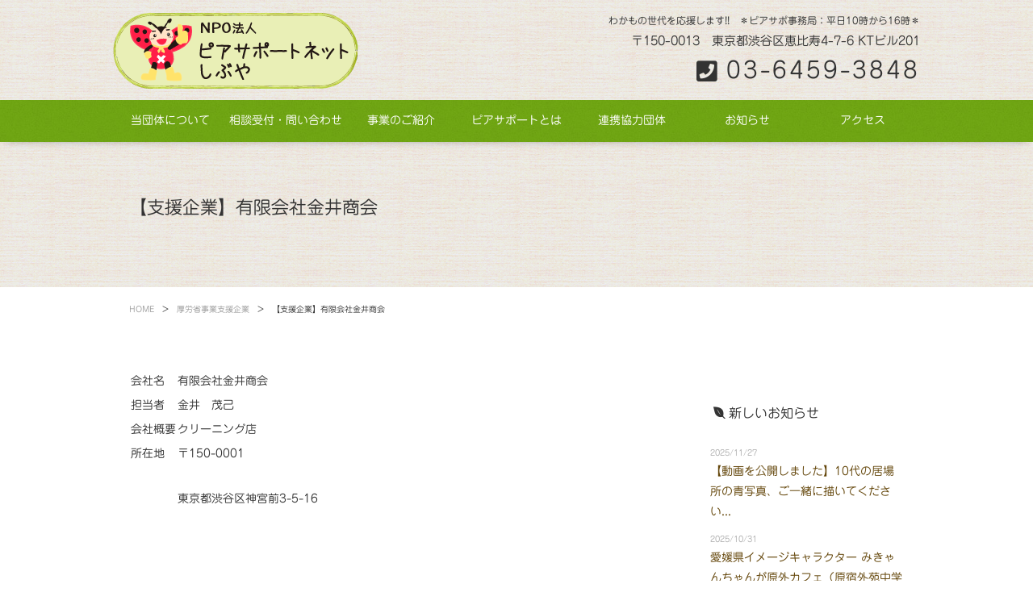

--- FILE ---
content_type: text/html; charset=UTF-8
request_url: https://peersupport.jp/archives/2558
body_size: 6294
content:
<!DOCTYPE html>
<html lang="ja">
<head>
<meta charset="UTF-8">
<meta name="viewport" content="width=1000">
<meta name="format-detection" content="telephone=no"><title>  【支援企業】有限会社金井商会 : NPO法人 ピアサポートネットしぶや</title>

<meta name="description" content="会社名 有限会社金井商会 担当者 金井　茂己 会社概要 クリーニング店 所在地 〒150-0001 東京都渋谷区神宮前3-5-16 最寄駅 東京メトロ千代田線　表参道駅 連絡先 TEL:03-3408-3259" />

<!-- WP SiteManager OGP Tags -->
<meta property="og:title" content="【支援企業】有限会社金井商会" />
<meta property="og:type" content="article" />
<meta property="og:url" content="https://peersupport.jp/archives/2558" />
<meta property="og:description" content="会社名 有限会社金井商会 担当者 金井　茂己 会社概要 クリーニング店 所在地 〒150-0001 東京都渋谷区神宮前3-5-16 最寄駅 東京メトロ千代田線　表参道駅 連絡先 TEL:03-3408-3259" />
<meta property="og:site_name" content="NPO法人 ピアサポートネットしぶや" />

<!-- WP SiteManager Twitter Cards Tags -->
<meta name="twitter:title" content="【支援企業】有限会社金井商会" />
<meta name="twitter:url" content="https://peersupport.jp/archives/2558" />
<meta name="twitter:description" content="会社名 有限会社金井商会 担当者 金井　茂己 会社概要 クリーニング店 所在地 〒150-0001 東京都渋谷区神宮前3-5-16 最寄駅 東京メトロ千代田線　表参道駅 連絡先 TEL:03-3408-3259" />
<meta name="twitter:card" content="summary" />
<meta name='robots' content='max-image-preview:large' />
	<style>img:is([sizes="auto" i], [sizes^="auto," i]) { contain-intrinsic-size: 3000px 1500px }</style>
	<link rel='stylesheet' id='wp-block-library-css' href='https://peersupport.jp/ps/wp-includes/css/dist/block-library/style.min.css?ver=6.8.3' type='text/css' media='all' />
<style id='classic-theme-styles-inline-css' type='text/css'>
/*! This file is auto-generated */
.wp-block-button__link{color:#fff;background-color:#32373c;border-radius:9999px;box-shadow:none;text-decoration:none;padding:calc(.667em + 2px) calc(1.333em + 2px);font-size:1.125em}.wp-block-file__button{background:#32373c;color:#fff;text-decoration:none}
</style>
<style id='global-styles-inline-css' type='text/css'>
:root{--wp--preset--aspect-ratio--square: 1;--wp--preset--aspect-ratio--4-3: 4/3;--wp--preset--aspect-ratio--3-4: 3/4;--wp--preset--aspect-ratio--3-2: 3/2;--wp--preset--aspect-ratio--2-3: 2/3;--wp--preset--aspect-ratio--16-9: 16/9;--wp--preset--aspect-ratio--9-16: 9/16;--wp--preset--color--black: #000000;--wp--preset--color--cyan-bluish-gray: #abb8c3;--wp--preset--color--white: #ffffff;--wp--preset--color--pale-pink: #f78da7;--wp--preset--color--vivid-red: #cf2e2e;--wp--preset--color--luminous-vivid-orange: #ff6900;--wp--preset--color--luminous-vivid-amber: #fcb900;--wp--preset--color--light-green-cyan: #7bdcb5;--wp--preset--color--vivid-green-cyan: #00d084;--wp--preset--color--pale-cyan-blue: #8ed1fc;--wp--preset--color--vivid-cyan-blue: #0693e3;--wp--preset--color--vivid-purple: #9b51e0;--wp--preset--gradient--vivid-cyan-blue-to-vivid-purple: linear-gradient(135deg,rgba(6,147,227,1) 0%,rgb(155,81,224) 100%);--wp--preset--gradient--light-green-cyan-to-vivid-green-cyan: linear-gradient(135deg,rgb(122,220,180) 0%,rgb(0,208,130) 100%);--wp--preset--gradient--luminous-vivid-amber-to-luminous-vivid-orange: linear-gradient(135deg,rgba(252,185,0,1) 0%,rgba(255,105,0,1) 100%);--wp--preset--gradient--luminous-vivid-orange-to-vivid-red: linear-gradient(135deg,rgba(255,105,0,1) 0%,rgb(207,46,46) 100%);--wp--preset--gradient--very-light-gray-to-cyan-bluish-gray: linear-gradient(135deg,rgb(238,238,238) 0%,rgb(169,184,195) 100%);--wp--preset--gradient--cool-to-warm-spectrum: linear-gradient(135deg,rgb(74,234,220) 0%,rgb(151,120,209) 20%,rgb(207,42,186) 40%,rgb(238,44,130) 60%,rgb(251,105,98) 80%,rgb(254,248,76) 100%);--wp--preset--gradient--blush-light-purple: linear-gradient(135deg,rgb(255,206,236) 0%,rgb(152,150,240) 100%);--wp--preset--gradient--blush-bordeaux: linear-gradient(135deg,rgb(254,205,165) 0%,rgb(254,45,45) 50%,rgb(107,0,62) 100%);--wp--preset--gradient--luminous-dusk: linear-gradient(135deg,rgb(255,203,112) 0%,rgb(199,81,192) 50%,rgb(65,88,208) 100%);--wp--preset--gradient--pale-ocean: linear-gradient(135deg,rgb(255,245,203) 0%,rgb(182,227,212) 50%,rgb(51,167,181) 100%);--wp--preset--gradient--electric-grass: linear-gradient(135deg,rgb(202,248,128) 0%,rgb(113,206,126) 100%);--wp--preset--gradient--midnight: linear-gradient(135deg,rgb(2,3,129) 0%,rgb(40,116,252) 100%);--wp--preset--font-size--small: 13px;--wp--preset--font-size--medium: 20px;--wp--preset--font-size--large: 36px;--wp--preset--font-size--x-large: 42px;--wp--preset--spacing--20: 0.44rem;--wp--preset--spacing--30: 0.67rem;--wp--preset--spacing--40: 1rem;--wp--preset--spacing--50: 1.5rem;--wp--preset--spacing--60: 2.25rem;--wp--preset--spacing--70: 3.38rem;--wp--preset--spacing--80: 5.06rem;--wp--preset--shadow--natural: 6px 6px 9px rgba(0, 0, 0, 0.2);--wp--preset--shadow--deep: 12px 12px 50px rgba(0, 0, 0, 0.4);--wp--preset--shadow--sharp: 6px 6px 0px rgba(0, 0, 0, 0.2);--wp--preset--shadow--outlined: 6px 6px 0px -3px rgba(255, 255, 255, 1), 6px 6px rgba(0, 0, 0, 1);--wp--preset--shadow--crisp: 6px 6px 0px rgba(0, 0, 0, 1);}:where(.is-layout-flex){gap: 0.5em;}:where(.is-layout-grid){gap: 0.5em;}body .is-layout-flex{display: flex;}.is-layout-flex{flex-wrap: wrap;align-items: center;}.is-layout-flex > :is(*, div){margin: 0;}body .is-layout-grid{display: grid;}.is-layout-grid > :is(*, div){margin: 0;}:where(.wp-block-columns.is-layout-flex){gap: 2em;}:where(.wp-block-columns.is-layout-grid){gap: 2em;}:where(.wp-block-post-template.is-layout-flex){gap: 1.25em;}:where(.wp-block-post-template.is-layout-grid){gap: 1.25em;}.has-black-color{color: var(--wp--preset--color--black) !important;}.has-cyan-bluish-gray-color{color: var(--wp--preset--color--cyan-bluish-gray) !important;}.has-white-color{color: var(--wp--preset--color--white) !important;}.has-pale-pink-color{color: var(--wp--preset--color--pale-pink) !important;}.has-vivid-red-color{color: var(--wp--preset--color--vivid-red) !important;}.has-luminous-vivid-orange-color{color: var(--wp--preset--color--luminous-vivid-orange) !important;}.has-luminous-vivid-amber-color{color: var(--wp--preset--color--luminous-vivid-amber) !important;}.has-light-green-cyan-color{color: var(--wp--preset--color--light-green-cyan) !important;}.has-vivid-green-cyan-color{color: var(--wp--preset--color--vivid-green-cyan) !important;}.has-pale-cyan-blue-color{color: var(--wp--preset--color--pale-cyan-blue) !important;}.has-vivid-cyan-blue-color{color: var(--wp--preset--color--vivid-cyan-blue) !important;}.has-vivid-purple-color{color: var(--wp--preset--color--vivid-purple) !important;}.has-black-background-color{background-color: var(--wp--preset--color--black) !important;}.has-cyan-bluish-gray-background-color{background-color: var(--wp--preset--color--cyan-bluish-gray) !important;}.has-white-background-color{background-color: var(--wp--preset--color--white) !important;}.has-pale-pink-background-color{background-color: var(--wp--preset--color--pale-pink) !important;}.has-vivid-red-background-color{background-color: var(--wp--preset--color--vivid-red) !important;}.has-luminous-vivid-orange-background-color{background-color: var(--wp--preset--color--luminous-vivid-orange) !important;}.has-luminous-vivid-amber-background-color{background-color: var(--wp--preset--color--luminous-vivid-amber) !important;}.has-light-green-cyan-background-color{background-color: var(--wp--preset--color--light-green-cyan) !important;}.has-vivid-green-cyan-background-color{background-color: var(--wp--preset--color--vivid-green-cyan) !important;}.has-pale-cyan-blue-background-color{background-color: var(--wp--preset--color--pale-cyan-blue) !important;}.has-vivid-cyan-blue-background-color{background-color: var(--wp--preset--color--vivid-cyan-blue) !important;}.has-vivid-purple-background-color{background-color: var(--wp--preset--color--vivid-purple) !important;}.has-black-border-color{border-color: var(--wp--preset--color--black) !important;}.has-cyan-bluish-gray-border-color{border-color: var(--wp--preset--color--cyan-bluish-gray) !important;}.has-white-border-color{border-color: var(--wp--preset--color--white) !important;}.has-pale-pink-border-color{border-color: var(--wp--preset--color--pale-pink) !important;}.has-vivid-red-border-color{border-color: var(--wp--preset--color--vivid-red) !important;}.has-luminous-vivid-orange-border-color{border-color: var(--wp--preset--color--luminous-vivid-orange) !important;}.has-luminous-vivid-amber-border-color{border-color: var(--wp--preset--color--luminous-vivid-amber) !important;}.has-light-green-cyan-border-color{border-color: var(--wp--preset--color--light-green-cyan) !important;}.has-vivid-green-cyan-border-color{border-color: var(--wp--preset--color--vivid-green-cyan) !important;}.has-pale-cyan-blue-border-color{border-color: var(--wp--preset--color--pale-cyan-blue) !important;}.has-vivid-cyan-blue-border-color{border-color: var(--wp--preset--color--vivid-cyan-blue) !important;}.has-vivid-purple-border-color{border-color: var(--wp--preset--color--vivid-purple) !important;}.has-vivid-cyan-blue-to-vivid-purple-gradient-background{background: var(--wp--preset--gradient--vivid-cyan-blue-to-vivid-purple) !important;}.has-light-green-cyan-to-vivid-green-cyan-gradient-background{background: var(--wp--preset--gradient--light-green-cyan-to-vivid-green-cyan) !important;}.has-luminous-vivid-amber-to-luminous-vivid-orange-gradient-background{background: var(--wp--preset--gradient--luminous-vivid-amber-to-luminous-vivid-orange) !important;}.has-luminous-vivid-orange-to-vivid-red-gradient-background{background: var(--wp--preset--gradient--luminous-vivid-orange-to-vivid-red) !important;}.has-very-light-gray-to-cyan-bluish-gray-gradient-background{background: var(--wp--preset--gradient--very-light-gray-to-cyan-bluish-gray) !important;}.has-cool-to-warm-spectrum-gradient-background{background: var(--wp--preset--gradient--cool-to-warm-spectrum) !important;}.has-blush-light-purple-gradient-background{background: var(--wp--preset--gradient--blush-light-purple) !important;}.has-blush-bordeaux-gradient-background{background: var(--wp--preset--gradient--blush-bordeaux) !important;}.has-luminous-dusk-gradient-background{background: var(--wp--preset--gradient--luminous-dusk) !important;}.has-pale-ocean-gradient-background{background: var(--wp--preset--gradient--pale-ocean) !important;}.has-electric-grass-gradient-background{background: var(--wp--preset--gradient--electric-grass) !important;}.has-midnight-gradient-background{background: var(--wp--preset--gradient--midnight) !important;}.has-small-font-size{font-size: var(--wp--preset--font-size--small) !important;}.has-medium-font-size{font-size: var(--wp--preset--font-size--medium) !important;}.has-large-font-size{font-size: var(--wp--preset--font-size--large) !important;}.has-x-large-font-size{font-size: var(--wp--preset--font-size--x-large) !important;}
:where(.wp-block-post-template.is-layout-flex){gap: 1.25em;}:where(.wp-block-post-template.is-layout-grid){gap: 1.25em;}
:where(.wp-block-columns.is-layout-flex){gap: 2em;}:where(.wp-block-columns.is-layout-grid){gap: 2em;}
:root :where(.wp-block-pullquote){font-size: 1.5em;line-height: 1.6;}
</style>
<link rel='stylesheet' id='contact-form-7-css' href='https://peersupport.jp/ps/wp-content/plugins/contact-form-7/includes/css/styles.css?ver=6.1.4' type='text/css' media='all' />
<link rel='stylesheet' id='msl-main-css' href='https://peersupport.jp/ps/wp-content/plugins/master-slider/public/assets/css/masterslider.main.css?ver=3.11.0' type='text/css' media='all' />
<link rel='stylesheet' id='msl-custom-css' href='https://peersupport.jp/ps/wp-content/uploads/master-slider/custom.css?ver=3.1' type='text/css' media='all' />
<script type="text/javascript" src="https://peersupport.jp/ps/wp-includes/js/jquery/jquery.min.js?ver=3.7.1" id="jquery-core-js"></script>
<script type="text/javascript" src="https://peersupport.jp/ps/wp-includes/js/jquery/jquery-migrate.min.js?ver=3.4.1" id="jquery-migrate-js"></script>
<link rel="https://api.w.org/" href="https://peersupport.jp/wp-json/" /><link rel="alternate" title="JSON" type="application/json" href="https://peersupport.jp/wp-json/wp/v2/posts/2558" /><link rel='shortlink' href='https://peersupport.jp/?p=2558' />
<link rel="alternate" title="oEmbed (JSON)" type="application/json+oembed" href="https://peersupport.jp/wp-json/oembed/1.0/embed?url=https%3A%2F%2Fpeersupport.jp%2Farchives%2F2558" />
<link rel="alternate" title="oEmbed (XML)" type="text/xml+oembed" href="https://peersupport.jp/wp-json/oembed/1.0/embed?url=https%3A%2F%2Fpeersupport.jp%2Farchives%2F2558&#038;format=xml" />
<script>var ms_grabbing_curosr = 'https://peersupport.jp/ps/wp-content/plugins/master-slider/public/assets/css/common/grabbing.cur', ms_grab_curosr = 'https://peersupport.jp/ps/wp-content/plugins/master-slider/public/assets/css/common/grab.cur';</script>
<meta name="generator" content="MasterSlider 3.11.0 - Responsive Touch Image Slider | avt.li/msf" />
<link rel="canonical" href="https://peersupport.jp/archives/2558" />

<script type="text/javascript" src="//webfonts.xserver.jp/js/xserver.js"></script>

<link rel="shortcut icon" href="https://peersupport.jp/favicon.ico">
<link rel="alternate" type="application/rss+xml" title="RSS 2.0" href="https://peersupport.jp/feed">
<link rel="alternate" type="text/xml" title="RSS .92" href="https://peersupport.jp/feed/rss" >
<link rel="alternate" type="application/atom+xml" title="Atom 0.3" href="https://peersupport.jp/feed/atom">

<link rel="stylesheet" href="https://peersupport.jp/ps/wp-content/themes/ps2018/css/common.css" type="text/css" media="screen">
<link rel="stylesheet" href="https://peersupport.jp/ps/wp-content/themes/ps2018/css/nav.css" type="text/css" media="screen">
<link rel="stylesheet" href="https://peersupport.jp/ps/wp-content/themes/ps2018/css/entry.css" type="text/css" media="screen">
<link rel="stylesheet" href="https://peersupport.jp/ps/wp-content/themes/ps2018/css/gimmick.css" type="text/css" media="screen">

<link rel="stylesheet" href="https://peersupport.jp/ps/wp-content/themes/ps2018/fontawesome-free-5.1.0-web/css-fontawesome5.1.0/all.css">


<!-- Global Site Tag (gtag.js) - Google Analytics -->
<script async src="https://www.googletagmanager.com/gtag/js?id=UA-11635156-1"></script>
<script>
  window.dataLayer = window.dataLayer || [];
  function gtag(){dataLayer.push(arguments);}
  gtag('js', new Date());

  gtag('config', 'UA-11635156-1');
</script>

</head>


<body>

<div id="wrap" class="header-border">

<header id="header" class="inner">
	
		<h1><a href="https://peersupport.jp"><img src="https://peersupport.jp/ps/wp-content/themes/ps2018/images/logo-psns.png" alt="NPO法人 ピアサポートネットしぶや" id="logo"></a></h1>
		
		<div id="functions">
        
            <p>わかもの世代を応援します!!　＊ピアサポ事務局：平日10時から16時＊</p>
        
        	<address>〒150-0013　東京都渋谷区恵比寿4-7-6 KTビル201<br><span class="phone-num"><i class="fas fa-phone-square fa-lg"></i>&nbsp;<span class="phone-link" data-action="call" data-tel="0364593848">03-6459-3848</span></address>
		</div><!-- / functions -->

</header>





	<nav id="global-nav">
		<ul> 
			<li class="page_item page-item-3 page_item_has_children aboutus"><a href="https://peersupport.jp/aboutus/welcome">当団体について</a>
<ul class='children'>
	<li class="page_item page-item-4826 welcome"><a href="https://peersupport.jp/aboutus/welcome">ごあいさつ</a></li>
	<li class="page_item page-item-4828 detail"><a href="https://peersupport.jp/aboutus/detail">団体概要</a></li>
	<li class="page_item page-item-4830 member"><a href="https://peersupport.jp/aboutus/member">役員紹介</a></li>
	<li class="page_item page-item-4832 information"><a href="https://peersupport.jp/aboutus/information">情報公開</a></li>
</ul>
</li>
<li class="page_item page-item-4845 contact-us"><a href="https://peersupport.jp/contact-us">相談受付・問い合わせ</a></li>
<li class="page_item page-item-4813 page_item_has_children service"><a href="https://peersupport.jp/service/consultation">事業のご紹介</a>
<ul class='children'>
	<li class="page_item page-item-4835 consultation"><a href="https://peersupport.jp/service/consultation">相談</a></li>
	<li class="page_item page-item-4852 visit"><a href="https://peersupport.jp/service/visit">訪問</a></li>
	<li class="page_item page-item-4837 free-space"><a href="https://peersupport.jp/service/free-space">居場所・フリースペース</a></li>
	<li class="page_item page-item-4839 learning-support"><a href="https://peersupport.jp/service/learning-support">学習</a></li>
	<li class="page_item page-item-4841 social-participation"><a href="https://peersupport.jp/service/social-participation">社会参加</a></li>
	<li class="page_item page-item-4843 family-cooperation"><a href="https://peersupport.jp/service/family-cooperation">家族連携</a></li>
</ul>
</li>
<li class="page_item page-item-4815 page_item_has_children peer-support"><a href="https://peersupport.jp/peer-support/peer-support">ピアサポートとは</a>
<ul class='children'>
	<li class="page_item page-item-4847 peer-support"><a href="https://peersupport.jp/peer-support/peer-support">ピアサポートってなに？</a></li>
	<li class="page_item page-item-4849 peer-supporter"><a href="https://peersupport.jp/peer-support/peer-supporter">ピアサポーターとは</a></li>
</ul>
</li>
<li class="page_item page-item-8961 cooperation-organization"><a href="https://peersupport.jp/cooperation-organization">連携協力団体</a></li>
<li class="page_item page-item-4817 news-report"><a href="https://peersupport.jp/news-report">お知らせ</a></li>
<li class="page_item page-item-4819 access"><a href="https://peersupport.jp/access">アクセス</a></li>
		</ul>
	</nav><!-- / global-nav -->





<article id="content">

<div id="tempcheck">single.php</div>
 
 
    <header class="pagetitle" id="%e3%80%90%e6%94%af%e6%8f%b4%e4%bc%81%e6%a5%ad%e3%80%91%e6%9c%89%e9%99%90%e4%bc%9a%e7%a4%be%e9%87%91%e4%ba%95%e5%95%86%e4%bc%9a">
	<h1>【支援企業】有限会社金井商会</h1>
    </header><!-- / pagetitle -->
   
 	<div id="breadcrumb" class="clearfix"><ul><li><a href="https://peersupport.jp/">HOME</a></li><li>&gt;</li><li><a href="https://peersupport.jp/archives/category/hicon">厚労省事業支援企業</a></li><li>&gt;</li><li>【支援企業】有限会社金井商会</li></ul></div>   
         
          <div class="entry">
             
              <div class="leftside">

				  <table class="tab-01">
<tr>
<td>会社名</td>
<td>有限会社金井商会</td>
</tr>
<tr>
<td nowrap>担当者</td>
<td>金井　茂己</td>
</tr>
<tr>
<td nowrap>会社概要</td>
<td>クリーニング店</td>
</tr>
<tr>
<td>所在地</td>
<td>〒150-0001<br/><br />
東京都渋谷区神宮前3-5-16<br/><br />
<iframe src="https://www.google.com/maps/embed?pb=!1m18!1m12!1m3!1d3241.302665098067!2d139.71143859999998!3d35.669548799999944!2m3!1f0!2f0!3f0!3m2!1i1024!2i768!4f13.1!3m3!1m2!1s0x60188ca20a435cff%3A0x304611c9fd4b281f!2z5p2x5Lqs6YO95riL6LC35Yy656We5a6u5YmN77yT5LiB55uu77yV4oiS77yR77yW!5e0!3m2!1sja!2sjp!4v1394514838812" width="480" height="400" frameborder="0" style="border:0"></iframe><br />
</tr>
<tr>
<td>最寄駅</td>
<td>東京メトロ千代田線　表参道駅</td>
</tr>
<tr>
<td>連絡先</td>
<td>TEL:03-3408-3259</td>
</tr>
</table>
				  				  

				  <div class="edit">
				  				  </div><!-- / edit -->
            
						<div class="metadeta">
														<i class="fa fa-clock-o"></i> 公開日：<time class="entry-date date published" datetime="2014-03-11T14:17:15+09:00">2014年3月11日</time>
																				</div><!-- / metadeta-->
             
              </div><!-- / leftside -->
                
               <div id="rightside"> 



	          
                    
                                        

   








  
	   <div class="sidenav-ent">

		  <h2><i class="fab fa-envira"></i> 新しいお知らせ</h2>

			
				<ul>

								<li>
				<div class="newsdate">2025/11/27</div>

				<div class="newstitle"><a href="https://peersupport.jp/archives/9650">
				【動画を公開しました】10代の居場所の青写真、ご一緒に描いてください...</a></div>
				</li>

								<li>
				<div class="newsdate">2025/10/31</div>

				<div class="newstitle"><a href="https://peersupport.jp/archives/9637">
				愛媛県イメージキャラクター みきゃんちゃんが原外カフェ（原宿外苑中学校）にやってきました！...</a></div>
				</li>

								<li>
				<div class="newsdate">2025/10/30</div>

				<div class="newstitle"><a href="https://peersupport.jp/archives/9626">
				「若ぽた＋若者をサポートするポータルサ イト」に掲載されました...</a></div>
				</li>

								<li>
				<div class="newsdate">2025/10/10</div>

				<div class="newstitle"><a href="https://peersupport.jp/archives/9620">
				2025年10月23日勉強会「10代の居場所の青写真　ご一緒に描いてください」を開催します...</a></div>
				</li>

								<li>
				<div class="newsdate">2025/08/26</div>

				<div class="newstitle"><a href="https://peersupport.jp/archives/9607">
				KARADAKARA（カラダカラ）の2025年度助成団体になりました。...</a></div>
				</li>

								<li>
				<div class="newsdate">2025/08/22</div>

				<div class="newstitle"><a href="https://peersupport.jp/archives/9601">
				居場所企画「手芸部の活動」 　水引きを使ってアクセサリーを作りました！...</a></div>
				</li>

								<li>
				<div class="newsdate">2025/08/08</div>

				<div class="newstitle"><a href="https://peersupport.jp/archives/9598">
				デフリンピック「応援アート」渋谷区役所１階東エントランス に飾られています...</a></div>
				</li>

								<li>
				<div class="newsdate">2025/06/11</div>

				<div class="newstitle"><a href="https://peersupport.jp/archives/9584">
				みんなのサポらぶ 第８回勉強会　ヤバい、エモい、エグい …というけれど「おじさんおばさんの知らない世界」...</a></div>
				</li>

								<li>
				<div class="newsdate">2025/04/09</div>

				<div class="newstitle"><a href="https://peersupport.jp/archives/9574">
				冊子ができました！『子ども・若者をひとりにしない　 つながりが生まれる 地域づくり』...</a></div>
				</li>

								<li>
				<div class="newsdate">2024/12/23</div>

				<div class="newstitle"><a href="https://peersupport.jp/archives/9567">
				寄付月間2024賛同パートナー法人として承認頂きました...</a></div>
				</li>

				
				</ul>

		</div><!-- / sidenav-ent -->
    
    










    

--- FILE ---
content_type: text/css
request_url: https://peersupport.jp/ps/wp-content/themes/ps2018/css/common.css
body_size: 2643
content:
@charset "UTF-8";

/* ------------ common ------------ */
html, body, div, span, applet, object, iframe,
h1, h2, h3, h4, h5, h6, p, blockquote, pre,
a, abbr, acronym, address, big, cite, code,
del, dfn, em, img, ins, kbd, q, s, samp,
small, strike, strong, sub, sup, tt, var,
b, u, i, center,
dl, dt, dd, /*ol, ul, li,*/
fieldset, form, label, legend,
table, caption, tbody, tfoot, thead, tr, th, td,
article, aside, canvas, details, embed, 
figure, figcaption, footer, header, hgroup, 
menu, nav, output, ruby, section, summary,
time, mark, audio, video {
    margin: 0;
    padding: 0;
    border: 0;
    vertical-align: baseline;
}

/* Basic CSS */
html {
  -webkit-text-size-adjust: none; /* no-change fontsize for tablet w-h */	
  -webkit-font-smoothing: aliased;
}

html { }

/* HTML5 display-role reset for older browsers */
article, aside, details, figcaption, figure, 
footer, header, hgroup, menu, nav, section, copyright {
    display: block;
}

/**, no -padding effect */
*, *:before, *:after {
	-webkit-box-sizing: border-box;
       -moz-box-sizing: border-box;
         -o-box-sizing: border-box;
        -ms-box-sizing: border-box;
            box-sizing: border-box;
}


a {
	-webkit-transition: 0.3s;
    -moz-transition: 0.3s;
    -o-transition: 0.3s;
    -ms-transition: 0.3s;
    transition: 0.3s;
}



article,aside,canvas,details,figcaption,figure,
footer,header,hgroup,menu,nav,section,summary {
	display:block;
}

nav ul {
    list-style:none;
}

blockquote, q {
    quotes:none;
}

blockquote:before, blockquote:after,
q:before, q:after {
    content:'';
    content:none;
}

a {
    margin:0;
    padding:0;
    border:0;
    font-size:100%;
    vertical-align:baseline;
    background:transparent;
}

ins {
    background-color:#ff9;
    color:#000;
    text-decoration:none;
}

mark {
    background-color:#ff9;
    color:#000;
    font-style:italic;
    font-weight:bold;
}

del {
    text-decoration: line-through;
}

abbr[title], dfn[title] {
    border-bottom:1px dotted #000;
    cursor:help;
}



hr {
    display:block;
	clear:both;
    height:1px;
    border:0;
    border-top:1px solid #ccc;
    margin:1em 0;
    padding:0;
}

input, select {
    vertical-align:middle;
}


.clearfix {
	content: "";
	clear: both;
	display: block;
}

br.mobr { display:none; }


.bg-psns {
    background: url(../images/bg-psfabric.png);
}

.mincho {
	font-family: "游明朝", YuMincho, "ヒラギノ明朝 ProN W3", "Hiragino Mincho ProN", "HG明朝E", "ＭＳ Ｐ明朝", "ＭＳ 明朝", serif;
	/*font-family: "リュウミン B-KL";*/
}

strong {
	font-family: "じゅん 501" , "メイリオ" , Meiryo , "ヒラギノ角ゴPro W6" , "Hiragino Kaku Gothic Pro" , "ＭＳ Ｐゴシック" , sans-s;
}


/* --- body --- */

body {
	color:#333;
    
	
	font-size:100%;
	margin:0;
	padding:0;
	text-align: left;
	
	/*font-family: 'Hiragino Kaku Gothic ProN', 'ヒラギノ角ゴ ProN W3', 'Hiragino Kaku Gothic Pro', 'ヒラギノ角ゴ Pro', 'YuGothic', 'Yu Gothic', '游ゴシック', 'Meiryo', 'メイリオ', Helvetica, sans-serif;*/
	/*font-family: "新ゴ R";*/
    
    font-family: "じゅん 201" , "メイリオ" , Meiryo , "ヒラギノ角ゴPro W3" , "Hiragino Kaku Gothic Pro" , "ＭＳ Ｐゴシック" , sans-s;
    
    position: relative;
    -webkit-text-size-adjust: 100%;
    -moz-text-size-adjust: 100%;
    -ms-text-size-adjust: 100%;
    -o-text-size-adjust: 100%;
    text-size-adjust: 100%;
    -webkit-font-smoothing: antialiased;
    /*-moz-font-smoothing:antialiased;
    -ms-font-smoothing:antialiased;
    -o-font-smoothing:antialiased;*/
    -moz-osx-font-smoothing: grayscale;
    font-smoothing: antialiased;
    
    background: url(../images/bg-psfabric.png)!important;
}


#wrap {
	margin:0 auto;
	width:100%;
	height:auto;
    
}
	/* inner */
	.inner {
		margin:0 auto !important;
		width:1000px !important;
		height:auto;
		position: relative;
		/*border:1px solid #f00;*/
	}

	/* header-border */
	.header-border {
	}

/* ---------- header ---------- */

header#header {
	width:auto;
	height:120px;
	margin :0;
	padding: 8px 0;
	position:relative;
}

header#header h1 a img#logo  {
    display:block;
    float:left;
    width:304px; height:94px;

    margin:8px 0 0 0;
}	

header h1 a img:hover
 {
	opacity: 0.8;
	filter: alpha(opacity=80);
	transition: 0.3s ease-in-out;
}

/* --- functions --- */

	div#functions{
		float: right;
		width:460px;
		height:94px;
		margin:  10px 0 0 0;
		text-align: right!important;
        /*border: 1px solid #f00;*/
	}


		#functions p {
            display: block;
            font-size: 12px;
            line-height: 1.2;
            margin:  0 0 10px 0;
		}
		#functions address {
            display: block;
            font-style: normal;
            font-size: 15px;
            line-height: 1.2;
            margin:  0;
		}
            #functions address span.phone-num {
                display: block;
                font-style: normal;
                font-weight: bold;
                font-size: 22px;
                line-height: 1.2;
                margin:  10px 0 0 0;
            }
              #functions address span.phone-link {
                font-style: normal;
                font-weight: bold;
                font-size: 28px;
                line-height: 1.2;
                margin:  10px 0 0 0;
            }


			/* searchbox */

			.search-inner {
			  position: relative;
			  height: 34px;
			  width: 34px;
				margin:0 10px 0 0;
			}

			#searchform {
			  height: 34px;
			  margin: 0 auto;
			  position: absolute;
			  top: 0;
			  width: 34px;
			}

			#searchform input[type="text"] {
			  background: #eee;
			  border: none;
			  border-radius: 22px;
			  color: #333;
			  cursor: pointer;
			  height: 34px;
			  opacity: 0;
			  outline: none;
			  padding: 5px 16px;
			  position: absolute;
			  top: 0;
			  right: 0;
			  transition: all 0.7s;
			  width: 34px;
			  z-index: 5;
			}

			#searchform input[type="submit"] {
			  display: none;
			}

			#searchform input[type="text"]:focus {
			  cursor: text;
			  opacity: 1;
			  width: 300px;
			}




/* ---------- article are written at entry.css ---------- */



/* ------------ pagetop  ------------  */

#pagetop {
	right:20px;
	bottom: 20px;
	position: fixed;
	z-index: 999;
	margin-left:20px;
	width: 120px;

}

@media ( max-width : 768px ) { /* for mo*/

	#pagetop {
	right:20px;
	bottom: 20px;
	position: fixed;
	z-index: 999;
	margin-left:0px;
	width: 60px;

	}

}


/* ---------- footer ---------- */

footer#footer {
	clear: both;
	width:100%;
	height: auto;
	margin :0;
	padding:60px 0 60px;
    color: #fff;
    
    /*background: #6EA613;*/
    background: url(../images/bg-green.jpg);
    border-top: 2px solid #d8eea1;
    border-bottom: 2px solid #d8eea1;
}

#footer h2 em {
	display: block;
	font-size: 16px;
	line-height: 1;
	letter-spacing: 1;
	color: #fff;
}

#footer h2 {
	font-size: 24px;
	line-height: 2;
	letter-spacing: 3px;
	margin: 20px auto;
    color: #fff;
}

#footer address {
	display: block;
	margin: 40px auto 0;
	font-size: 12px;
	font-style: normal;
	line-height: 3;
	letter-spacing: 2px;
    color: #fff;
}



#footer aside {
	display: block;
	margin: 40px auto 60px;
	font-size: 12px;
	font-style: normal;
	line-height: 1.4;
	letter-spacing: 2px;
    color: #fff;
}
	#footer aside a {
        color: #fff;
        text-decoration: underline;
	}
	#footer aside a:hover {
		text-decoration: none;
	}





copyright {
	clear:both;
	
	display:block;
	width:100%;
	height:10px;
	margin :40px auto 12px;
	padding:0;
	font-size:10px;
	line-height:1;
	text-align:center;
	color: #fff;
    
    
}

footer#footer copyright a {
	color: #fff;
	text-decoration:none;
}
footer#footer copyright a:hover {
	text-decoration: underline;
}


/* link color */

a:link        { color: #634509; text-decoration: underline; }
a:visited     { color: #af8125; text-decoration: underline; }
a:hover       { text-decoration: none; }
a:active      { text-decoration: underline; }

.brmo { display: none; }


--- FILE ---
content_type: text/css
request_url: https://peersupport.jp/ps/wp-content/themes/ps2018/css/nav.css
body_size: 1419
content:
@charset "UTF-8";

/* ------------ nav ------------ */


nav {
	width:auto;
	height:52px;
	margin :4px 0 20px;
	padding: 0;
	position:relative;
    
    /*background: #6EA613;*/
    background: url(../images/bg-green.jpg);
    /*border-top: 2px solid #d8eea1;*/
   /* border-bottom: 2px solid #d8eea1;*/

		/* box-shadow */
		box-shadow:0px 4px 12px -8px #666;
		-moz-box-shadow:0px 4px 12px -8px #666;
		-webkit-box-shadow:0px 4px 12px -8px #666;	
}
	nav#global-nav {
		padding: 0;
	}

nav#global-nav ul {
	display: table;
	table-layout: fixed;
	width: 1000px;
	margin: 0 auto;
	padding: 0;
}
nav#global-nav ul li {
	display: table-cell;
    text-align:center;
	vertical-align:middle;
	height:52px;
	
	position: relative;
}
nav#global-nav ul li a {
    display: block;
    height: 52px;
	font-size: 14px;
    font-weight: bold;
    padding: 16px 0;
	list-style: none;
	text-decoration: none;
	color: #FFF;
    /*vertical-align: middle;*/
}
nav#global-nav ul li:hover {
    background:  #54791e;
}


nav#global-nav ul li.current_page_item {
	background:  #54791e;
}
nav#global-nav ul li.current_page_parent,
nav#global-nav ul li.current_page_ancestor {
	background: #54791e;
}
	nav#global-nav ul li ul.children li.current_page_item {
		background: url(../images/bg-green.jpg);
	}
		nav#global-nav ul li ul.children li.current_page_item a {
			color:#fff;
		}

	/* dropDown */

	nav#global-nav ul li ul {
		position: absolute;
		display: block;
		top: 50px;/* same this size to upper ul height */

		/* centering*/
		display: block;
		left: 0;
		right: 0;
		margin: auto;
		width: auto;

		z-index: 100;
		font-weight: normal;
	}
	nav#global-nav ul li ul li {
		display: block;
		visibility: hidden;
		overflow: hidden;
		height: 0;
		background: #eee;
        border-bottom: 1px solid #fff;
	}
	nav#global-nav ul li ul li a {
		display: block!important;
		font-size:11px;
		line-height:1;
        color:#333;
        height: 42px!important;
		text-align: center;

		padding:14px 0px;
		margin:0;
	}
	nav#global-nav ul li ul li:hover, nav#global-nav ul li ul li a:hover {
		color: #fff;
		background: url(../images/bg-green.jpg);
	}
	nav#global-nav ul li:hover ul li, nav#global-nav ul li a:hover ul li{
		visibility: visible;
		overflow: visible;
		height:42px;
		z-index: 10;
	}



/*
nav#global-nav ul li.mapping a {
	font-size:12px!important;
    color: #f00!important;
}
*/




/* ---------- sidebar ---------- */

#rightside {
	float:right;
	width:240px;
	margin: 0 0 20px 0;
	padding:0;
}

	#rightside h2 {
		color: #333;
		font-size: 16px;
		line-height: 1.3;
		margin: 0;
		padding: 0 0 14px 4px;
	}



/* sidenav */

#rightside div.sidenav {
	width:240px;
	height:auto;
	margin: 0 auto 68px;
	padding:0;
}
#rightside div.sidenav ul {
	margin: 0;
	padding:0;
	list-style:none;
}
#rightside div.sidenav ul li {
	position: relative;
	margin: 0;
	list-style:none;
	border: 1px solid #fff;
}
	#rightside div.sidenav ul li:last-child {
		position: relative;
		margin: 0;
		list-style:none;
		/*border-bottom: 1px dotted #ccc;*/
	}
	#rightside div.sidenav ul li a {
	display:block;
	width:100%;
	height:auto;
	font-size:13px;
	line-height:1;
	margin: 0;
	padding:20px;
	color: #333;
	list-style:none;
	text-decoration:none;
    background: #eee;
	
	/*background: #ccc;*/
}
	#rightside div.sidenav ul li a:hover {
		color: #fff;
        font-weight: bold;
        background: url(../images/bg-green.jpg);
	}

		#rightside div.sidenav ul li.current_page_item a {
			color: #fff;
			font-weight: bold;
            background: #54791e;
		}







/*---------- sidenav ----------*/


.sidenav-ent {
	width:240px;
	min-height:60px;
	height:auto;
	margin: 46px 0 30px;
	padding:0;
}
.sidenav-ent ul {
	margin: 0;
	padding:0;
	list-style:none;
	
}

.sidenav-ent ul li {
	display:block;
	width:100%;
	height:auto;
}
.sidenav-ent ul li a {
	display:block;
	text-decoration:none;
	list-style:none;
	
	font-size:14px!important;
	line-height:1.4;
}


	/* --- title date newest --- */
	
	.sidenav-ent ul li div.newsdate {
		display:block;
		height:10px;
		margin:0 0 6px 0;
		font-size:10px;
		line-height:1;
		color:#aaa;
	}
	
	.sidenav-ent ul li div.newstitle a {
		display: inline;
		margin:0 0 0 0;
		height: auto;
		font-size:11px;
		line-height:1.1;
	}
	
	
	.sidenav-ent ul li em.newest {
		display: inline;
		font-size: 10px;
		line-height: 1;
		color: #fff;
		margin: 0 10px 0;
		padding: 2px 4px;
		background: #cf001b;
	}
	
	
		/* ---------------------- newscate ---------------------- */

		.sidenav-ent ul li div.newscate {
			display:inline-block !important;
			text-decoration:none !important;

			text-align:right;

			margin:0 !important;
			padding:0 !important;

			width:280px !important;
			height:8px !important;

			position:absolute;
			bottom:12px;
			right:15px;
		}

		.sidenav-ent ul li div.newscate a {
			display:inline !important;
			font-size:8px !important;
			line-height:1 !important;

			margin:0 !important;
			padding:0 !important;

			color:#aaa !important;
		}



/*---------- side-widget ----------*/


#side-widget {
	width:240px;
	height:auto;
	margin: 0 0 30px;
	padding:10px 0;
	
	/*background: #ccc;*/
}
#side-widget a img {
	display: block;
	width:200px;
	height:auto;
	margin: 16px auto!important;
	padding: 0;
	
	/*background: #ccc;*/
}



--- FILE ---
content_type: text/css
request_url: https://peersupport.jp/ps/wp-content/themes/ps2018/css/entry.css
body_size: 3176
content:
@charset "UTF-8";


#tempcheck {
	font-size:12px;
	color:#ccc;
	display:none;
}



/* breadcrumb */

#breadcrumb {
	width:1000px;
	height: 20px;
	margin: 20px auto 0;
	padding:0 20px 0;
}

#breadcrumb ul {
	margin:0;
	padding:0;
	list-style:none;
}
#breadcrumb ul li {
	float:left;
	font-size:10px !important;
	line-height:1.4;
	margin:0 10px 0 0;
}
#breadcrumb ul li a {
	display: inline-block;
	color:#999;
	text-decoration: none;
}
#breadcrumb ul li a:hover {
	text-decoration: underline;
}


/* ------------ article  for Top pages ------------ */

article {
	margin:0 auto;
	width:100%;
	height:auto;
}




/* ------------ article  for common pages ------------ */

article#content {
	margin:0 auto;
	width:100%;
	height:auto;
    overflow:hidden; /* it's nesesary a box height include float box  */
    
    background: #fff;
}


/* ------------ article  header pagetitle ------------ */

article header.pagetitle {
	width:100%;
	height:160px;
	padding:48px 0 0 0;
	margin:0;
	position: relative;
}
article header.pagetitle h1 {
	display: block;
	width:1000px!important;
	color: #333;
	/*font-family:"Times New Roman" , "游明朝" , "Yu Mincho" , "游明朝体" , "YuMincho" ,"ヒラギノ明朝 Pro W3" , "Hiragino Mincho Pro" ,
	 "HiraMinProN-W3" , "HGS明朝E" , "ＭＳ Ｐ明朝" , "MS PMincho" , serif;*/
	font-size:22px;
	font-weight:bold;
	line-height:1.2;
	padding:0 20px;
	margin:0 auto;
}

	article header {
		background: url(../images/bg-psfabric.png);
	}

/* ------------ entry ------------ */

.entry {
	display:block;
	width:1000px;
	height:auto;
	padding:60px 20px; /* for tablet */
	margin: 0 auto;
	position:relative;
	
	font-size:14px;
	line-height:2;
}

	.leftside {
		width: 680px!important;
		float: left!important;
		padding:0;
		margin: 0;
	}



/* --- meta --- */

.metadeta {
	clear:both;
	font-size:10px;
	line-height:1;
	text-align:right;
	color:#666;
	margin:50px 0;
}


.edit{
	clear:both;
	margin: 10px;
	padding:0;
	font-size:70%;
	color:#ccc;
	text-align:right;
}



/* entry header */

.entry header {
	display:block;
	margin:0;
	height:auto;
}
	.entry h2 {
		display: block;
		font-size: 18px;
		line-height: 1.4;
		padding: 0;
		margin: 0 auto 12px;
		color: #54791e;
		position: relative;
		}

	.entry h2.h2entry {
        clear: both;
		display: block;
		font-size: 18px;
		line-height: 1.4;
		padding: 4px 0 8px 8px;
		margin: 0 auto 20px;
		color: #54791e; /* psns col */ ;
		border-left: 3px solid  #54791e; /* psns col */ ;
        border-bottom: 2px dotted #99ae7c; /* psns col */ ;
	
		position: relative;
		}


		.entry h2 + p {
			margin: 12px auto 20px!important;
		}
		.entry p + h2 {
			margin: 48px auto 20px!important;
		}
		.entry ul + h2 {
			margin: 48px auto 20px!important;
		}
		.entry ol + h2 {
			margin: 48px auto 20px!important;
		}


	

	h3.h3entry {
        clear: both;
		display: block;
		font-size: 14px;
		line-height: 1.4;
		margin: 10px auto 20px;
		padding: 4px 12px;

		background: #f6f6f6;
		border-radius: 1px;
        border-bottom: 1px solid #c7d4b4; /* psns col */ ;
	}
    
		.entry h3 + p {
			margin: 20px auto 20px!important;
		}
		.entry p + h3 {
			margin: 40px auto 20px!important;
		}
		.entry ul + h3 {
			margin: 40px auto 20px!important;
		}
		.entry ol + h3 {
			margin: 40px auto 20px!important;
		}


	h4.h4entry {
        clear: both;
		display: block;
		font-size: 16px;
		line-height: 1.4;
		margin: 32px auto 8px;
		padding: 2px 0 ;
	}


.entry p {
	margin: 16px 0 0 0;
	font-size:14px;
	line-height:2;
}

.entry p.indent{
	text-indent: 1em;
}

.entry ul {
	margin: 20px 0;
}
.entry ol {
	margin: 20px 0;
}
.entry li {
	margin: 16px 0 0 0;
	font-size:14px;
	line-height:1.8;
}



.entry img {
	border:1px solid #eee!important;
	padding:4px;
	background:#fff;
}
	.entry figure img {
		border:1px solid #eee!important;
		padding:4px!important;
		background:#fff;
	}

	.entry img.nb {
		border:0!important;
		padding:0;
		background:0;
	}

	.entry img + img {
		margin-left:6px !important;
	}

	.entry a img {
		-webkit-transition: 0.4s ;
		transition: 0.4s;
	}
	.entry a img:hover {
		opacity: 0.6;
		filter: alpha(opacity=60);
	}


.entry em {
	font-size:10px;
	font-weight:normal;
	line-height:1.2 !important;
	color:#666;
}
.entry .nbold {
	font-weight:normal;
}


.entry hr {
	margin:16px 0;
	padding:0;
	clear:both;
	height:0;
    border:0;
    border-top:1px solid #eee;
    border-bottom:1px solid #fff;

}










/*----- frame ----- */

.fr01 {
	height:auto;
	position:relative;
	
	margin: 14px 0;
	padding:24px 30px 24px 30px ;
	background:#f4f4f4;
     overflow: hidden;
	
	/*font-size: 12px!important;*/
}
.fr01 p {
	/*font-size: 12px!important;*/
}

.fr01 > p {
	margin: 4px 0 0 0;
}


.fr02 {
	height:auto;
	position:relative;
	
	margin: 14px 0;
	padding:16px 8px 16px 8px;
    border: 1px dotted #ccc;
    overflow: hidden;
	
	/*font-size: 12px!important;*/
}
    .fr02 p {
        /*font-size: 12px!important;*/
    }

    div.fr02 ul, div.fr01 ol {
        margin: 4px;
        padding: 4px 4px 16px 24px;
        /*border: 1px solid #f00;*/
    }





/*----- iframe ----- */
/*
.entry iframe {
		margin: 5px !important;
		width:100%;
		height:auto;
	  
}
	.entry iframe{ max-width:100%; }

 */



/* ----- table-Normal   vertical-align:top  th acl   ----- */

table.table-Normal {
	margin:30px 0 40px 0;
	padding:0;
	width:100%;
	border-collapse: collapse; 
	border: 1px solid #ccc;
}

table.table-Normal tr th {
	
	font-size:12px;
	font-weight:normal;
	line-height:1.2;
	
	width: auto;
	height: auto;
	margin:0;
	padding:20px;
	
	vertical-align: middle;
	border-top: 1px solid #ccc;
	border-left: 1px solid #ccc;

	background:#e2f1f0;
	white-space:nowrap;
}
table.table-Normal tr td {
	width: auto;
	height: auto;
	margin:0;
	padding:20px;
	font-size:12px;
	line-height:1.6;
	
	border-top: 1px solid #ccc;
	border-left: 1px solid #ccc;
}

table.table-Normal p {
	margin: 12px 0 0 0;
	font-size:12px;
	line-height:1.5;
}
table.table-Normal p:first-child {
	margin: 0 0 0 0;
}



/* ----- table-Th-tar text align right on TH   ----- */

table.table-Th-tar {
	margin:30px 0 40px 0;
	padding:0;
	width:100%;
	border-collapse: collapse; 
	border: 1px solid #ccc;
}

table.table-Th-tar tr th {
	
	font-size:12px;
	font-weight:normal;
	line-height:1.2;
	
	width: auto;
	height: auto;
	margin:0;
	padding:20px;
	
	vertical-align: middle;
	border-top: 1px solid #ccc;
	border-left: 1px solid #ccc;

	background:#e2f1f0;
	white-space:nowrap;
    
    text-align: right;
}
table.table-Th-tar tr td {
	width: auto;
	height: auto;
	margin:0;
	padding:20px;
	font-size:12px;
	line-height:1.6;
	
	border-top: 1px solid #ccc;
	border-left: 1px solid #ccc;
}

table.table-Th-tar p {
	margin: 12px 0 0 0;
	font-size:12px;
	line-height:1.5;
}
table.table-Th-tar p:first-child {
	margin: 0 0 0 0;
}








/* ----- table-Tintinalli  ----- 20180517 n2add */


table.table-NormalList {
    /* table-layout:fixed; */
    margin:6px 0 40px 0;
    padding:0x;
    width:100%; /* 20180529 n2added */
    border-collapse: collapse; 
    border: 6px solid #ccc;
}



table.table-NormalList tr th {
	font-size:11px;
	font-weight:normal;
	line-height:1.2;
	padding:12px 6px;
	vertical-align: middle;
	text-align: center;
    color: #fff;
	background: #54791e; /* psns col */ ;
	
	border-top: 1px solid #ccc;
	border-left: 1px solid #ccc;
}
	table.table-NormalList tr th strong {
		display: block;
		font-weight:bold;
		padding-bottom: 8px;
	}
    
    table.table-NormalList tr th a {
        color: #fff;
    }
    

table.table-NormalList tr td {
	padding:8px 12px;
	font-size:11px;
	
	text-align: left;
	vertical-align: middle;
	
	border-top: 1px solid #ccc;
	border-left: 1px solid #ccc;
	
	word-wrap:break-word;
    min-height: 6em;
}


table.table-NormalList tr:nth-child(2n) td {
    background: #E9F4FC;
}

table.table-NormalList tr td p {
	   font-size:10px!important;
       margin: 16px auto;
}



    table tr th.cell20 ,table tr td.cell20 {
        width: 20%;
    }
    table tr th.cell30 ,table tr td.cell30 {
        width: 30%;
    }
    table tr th.cell40 ,table tr td.cell30 {
        width: 40%;
    }
    
    
    
    
    table tr th.cell20 ,table tr td.cell20 {
        width: 20%;
    }
    table tr th.cell30 ,table tr td.cell30 {
        width: 30%;
    }
    table tr th.cell40 ,table tr td.cell30 {
        width: 40%;
    }
    
    
    
	table tr td.empty {
	   background-image: linear-gradient(to top right,
							transparent, transparent 50%,
							gray 50%, gray 51%,
							transparent 51%, transparent);
	}

	table tr td span.col-orange　{ 
		color:#FF8139 !important;
	}



    

/* ----------------------------- wp ---------------------------- */

/* WP alignnone */


.alignnone {
	float: none;
	padding: 0;
	margin:  10px 0 0 0!important;
}


.alignleft {
	float: left;
	padding: 0;
	margin:  0 20px 20px 0!important;
}

.alignright {
	float: right;
	padding: 0;
	margin:  0 0 20px 20px!important;
}
.aligncenter,
div.aligncenter {
	display: block;
	margin-left: auto;
	margin-right: auto;
}

.nb {
	border:none!important;
}

.nw {
	white-space:nowrap;
}

/* wp-caption */


figure.wp-caption {
	max-width:100%;
	height:auto;
	text-align: center;
	padding: 4px !important;
	margin:10px 0 40px 0;
	
	color:#666;
}
 
figure.wp-caption img {
	margin: 0;
	padding: 0;
	border: 0 none;
}
 
figcaption.wp-caption-text {
	font-size: 11px;
	line-height: 1.6;
	padding: 4px 4px 20px 4px;
	margin: 0;
}




/* --- wp-pagenavi(no plugin) --- */

div.wp-pagenavi {
	clear:both;
	font-size:14px;
	margin:0 auto;
	padding:60px 0 0 0px;
    text-align: center;
}

.wp-pagenavi { font-weight: normal;}
.wp-pagenavi a, .wp-pagenavi a:link {
  padding: 12px 16px;
  margin: 3px 4px;
  text-decoration: none;
  border-radius:3px;
  color: #666;
  background-color: #eee
}
 
.wp-pagenavi a:visited {
  padding: 12px 16px;
  margin: 3px 4px;
  text-decoration: none;
  border-radius:3px;
  color: #666;
  background-color: #eee;
}
 
.wp-pagenavi a:hover {
  border-radius:3px;
  color: #fff;
  background:  #54791e;
}


.wp-pagenavi a:active {
  padding: 12px 16px;
  margin: 3px 4px;
  text-decoration: none;
  border-radius:3px;
  color: #666;
  background:  #54791e;
}
 
.wp-pagenavi span.pages {
 padding: 12px 16px;
  margin: 3px 4px;
  color: #aaa;
}
 
.wp-pagenavi span.current {
  padding: 12px 16px;
  margin: 3px 4px;
  border-radius:3px;
  color: #fff;
  background:  #54791e;
}
 
.wp-pagenavi span.extend {
  padding: 12px 16px;
  margin: 3px 4px;
  border-radius:3px;
  color: #666;
  background: #e7e8e3;
}




/* --- wp-pagenavi-single --- */

.entry div.wp-pagenavi-single {
	clear:both;
	padding: 20px 0;
	margin: 100px 20px 10px;
	position:relative;
	
}
.entry div.wp-pagenavi-single p {
	font-size:10px;
}
.wp-pagenavi-next {
	display:block;
	margin:0;
	position:absolute;
	top:0;
	right:0;
}
.wp-pagenavi-previous {
	display:block;
	margin:0 0 20px 0;
	position:absolute;
	bottom:0;
	left:0;
}




/* Font Style Selector
Defule font size are  --> font-size:16px; line-height:1.5;   */

em { font-size:8px; font-style:normal; }

.sma,div.sma { font-size:12px !important; }
.sma-s,div.sma-s { font-size:8px !important; }

.fnormal { font-style:normal !important; }
.fbold { font-weight:bold !important; }

.mincho {
	font-family:"Times New Roman" , "游明朝" , "Yu Mincho" , "游明朝体" , "YuMincho" ,"ヒラギノ明朝 Pro W3" , "Hiragino Mincho Pro" ,
	 "HiraMinProN-W3" , "HGS明朝E" , "ＭＳ Ｐ明朝" , "MS PMincho" , serif;
}

.col-red { color: #cf001b !important; }
.col-blue { color: #1D1D8C !important; }
.col-orange { color:#FF8139 !important; }
.col-green { color:#54791e !important; }

.col-indblue { color: #2b4e76; }
.col-wihte { color: #fff; }

/* ---------- hover-pointer ---------- */

.hover-pointer {
   cursor : pointer;
}

/* ---------- align ---------- */

.tal { text-align:left;}
.tar { text-align:right;}
.tac { text-align:center;}
.tac a img { margin:5px !important;}


/* ---------- margin ---------- */

.m20 { margin:20px !important;}
.m30 { margin:30px !important;}
.m40 { margin:40px !important;}

.mt20 { margin-top:20px !important;}
.mt30 { margin-top:30px !important;}
.mt40 { margin-top:40px !important;}
.mt50 { margin-top:50px !important;}
.mt80 { margin-top:80px !important;}



.ml20 { margin-left:20px !important;}
.ml30 { margin-left:30px !important;}
.ml40 { margin-left:40px !important;}

.mb20 { margin-bottom:20px !important;}
.mb30 { margin-bottom:30px !important;}
.mb40 { margin-bottom:40px !important;}
.mb50 { margin-bottom:50px !important;}

.p10 { padding:10px !important;}
.p20 { padding:20px !important;}
.p30 { padding:30px !important;}
.p40 { padding:40px !important;}




--- FILE ---
content_type: text/css
request_url: https://peersupport.jp/ps/wp-content/themes/ps2018/css/gimmick.css
body_size: 4283
content:
/* -------------------- TopPage Whats New -------------------- */


/* -------------------- master-slider -------------------- */

#sliderArea {
    margin-bottom: 20px;
}



/* -------------------- newsArea -------------------- */

#newsArea {
	width: auto;
	height: 500px; /* edit */
	margin: 0 auto;
	padding: 20px 0 0 0;
    
    background: #fff;
}



    /* --- Whatsnew List ---  floated left */

    #whatsnewList {
        width: 550px;
        height: 200px;
        margin: 0 auto;
        float: left;
        /*border: 1px solid #ccc;*/
    }
    #whatsnewList ul {
        list-style: none;
        margin: 0;
        padding: 0;
    }
    #whatsnewList ul li {
        margin: 0 0 0 0;
        padding: 20px 0;
        border-bottom: 1px dotted #ccc;
    }
        #whatsnewList ul li:last-child {
            padding: 24px 0;
            border: 0px;
        }

    #whatsnewList ul li a {
        display: inline-block;
        font-size: 14px;
        line-height: 1.3;
        color: #1C6A8C;
        margin: 0;
        padding: 0;
        text-decoration: none;
    }
        #whatsnewList ul li a:hover {
            color: #898900;
            text-decoration: underline;
        }

    #whatsnewList ul li span { /* date */
        display: inline-block;
        font-size: 12px;
        line-height: 1;
        color: #999;
        margin: 0 30px 0 0;
        padding: 4px;
    }

        #whatsnewList ul li em { /* new mark */
        font-size: 10px;
        line-height: 1;
        color: #fff;
        margin: 0 10px 0 0;
        padding: 2px 4px;
        background:  rgba(250,71,0,1.00);
    }







/* --------------------  postArea -------------------- */

#postArea  {
	width: 100%;
	height: auto;
	margin: 0 auto;
	padding: 50px 0;
    overflow: hidden;
}

	#postArea img {
	border:1px solid #eee!important;
	padding:4px;
	background:#fff;
	}
		#postArea figure img {
		border:1px solid #eee!important;
		padding:4px!important;
		background:#fff;
		}

		#postArea img.nb {
		border:0;
		padding:0;
		background:0;
		}


#postArea h1 {
    display: block;
	font-size: 24px;
	line-height: 2;
	color: #333;
	text-align: center;
    
    padding: 0 0 40px 0!important;
}


    /* --- Whatsnew List ---  floated left */

    .WhatsnewThum {
        width: auto;
        height: auto;
        margin: 0 auto;
    }
    .WhatsnewThum ul {
        display: table;
        table-layout: fixed;
        width: 1000px;
        margin: 0 auto;
        padding: 0;
        list-style: none;
    }
             /* for page-list */
            div.entry .WhatsnewThum ul {
                display: block;
                width: 906px;
                margin: 0 auto;
                padding: 0;
                list-style: none;
             }
    
    
    .WhatsnewThum ul li {
        display: table-cell;
        text-align:center;
        vertical-align:middle;
        margin: 0 auto;
    }

            /* for page-list */
            div.entry .WhatsnewThum ul li {
                display: block;
                text-align:center;
                vertical-align:middle;
                margin: 0 auto;
                float: left;
            }



    .WhatsnewThum ul li a {
        list-style: none;
        display: block;

        width: 300px;
        height: 340px;
        text-align:center;
        margin: 0 auto;
        padding: 0;

        text-decoration: none;
        position: relative;
    }
    
        .WhatsnewThum ul li a:link {
            color: #663300;
            text-decoration: underline;
        }
        .WhatsnewThum ul li aa:visited {
            color: #835c0d;
            text-decoration: underline;
        }
    
    

    .WhatsnewThum ul li a img {
        width: 240px;
        height: 240px;
        -moz-transition: -moz-transform 0.2s linear;
        -webkit-transition: -webkit-transform 0.2s linear;
        -o-transition: -o-transform 0.2s linear;
        -ms-transition: -ms-transform 0.2s linear;
        transition: transform 0.2s linear;
    }
    .WhatsnewThum ul li a img:hover {
        transform: scale(1.08);
    }

    .WhatsnewThum ul li a p { /* post-title */
        display: block;
        width: 240px;
        height: 40px;
        font-size: 13px;
        line-height: 1.2;
        margin: 0 auto;
        padding: 4px;
        position: absolute;
        top: 250px;
        left: 30px;
        z-index: 2;
    }   
            .WhatsnewThum ul li a p span { /* post-title */
                display: block;
                color: #666;
                font-size: 11px;
                padding-bottom: 4px;
            }

        .WhatsnewThum ul li em { /* new-mark */
        width: 60px;
        height: 60px;
        border-radius: 50%;
        font-size: 11px;
        font-style: normal;
        line-height: 1;
        text-align: center;
        vertical-align: middle;
        background:  rgba(250,71,0,1.00);
        padding: 24px 0 0 0;
        color: #fff;
        display: inline-block;
        position: absolute;
        top: -16px;
        left: 0px;
        text-transform: uppercase;
        transform: rotate(315deg);
        z-index: 2;
        }



        .WhatsnewThum ul li div.dw-reactions {
            margin: 60px 10px 0 ;
        }


            .WhatsnewThum ul li div.dw-reactions span.dw-reaction-sad {
                display: none;
            }
            .WhatsnewThum ul li div.dw-reactions span.dw-reaction-angry {
                display: none;
            }

            div.dw-reactions span.dw-reaction-sad {
                display: none;
            }
            div.dw-reactions span.dw-reaction-angry {
                display: none;
            }


    .dw-reactions-box {
        width: 220px;
        }










/* -------------------- panelArea -------------------- */

#panelArea {
	width: 100%;
	height: 200px;
	margin: 0 auto;
	padding: 0 0 0 0;
	position: relative;
	display: table;
	table-layout: fixed;
	
}
	#panelArea a {
		text-decoration: none;
		color: #fff;
		font-size: 28px;
		font-weight:bold;
		text-shadow:0px 0px 4px #000;
	}
	#panelArea a em {
		display: block;
		color: #fff;
		font-size: 12px;
		font-style:normal;
		text-shadow: 0px 0px 4px #000;
	}


#pn01 {
	display: table-cell;
	position: relative;
	overflow: hidden;
    text-align: center;
}
	#pn01:after {
	background:url(../images/panel01.jpg) center center;
	position: absolute;
    content: "";
    display: block;
    width: 100%;
    height: 100%;
    top: 0;
    background-size: cover;
    transition: all .3s ease-out;
	}
		#pn01:hover:after {
			transform: scale(1.1);
		}

#pn02 {
	display: table-cell;
	position: relative;
	overflow: hidden;
    text-align: center;
}
	#pn02:after {
	background:url(../images/panel02.jpg) center center;
	position: absolute;
    content: "";
    display: block;
    width: 100%;
    height: 100%;
    top: 0;
    background-size: cover;
    transition: all .3s ease-out;
	}
		#pn02:hover:after {
			transform: scale(1.1);
		}


#pn03 {
	display: table-cell;
	position: relative;
	overflow: hidden;
    text-align: center;
}
	#pn03:after {
	background:url(../images/panel03.jpg) center center;
	position: absolute;
    content: "";
    display: block;
    width: 100%;
    height: 100%;
    top: 0;
    background-size: cover;
    transition: all .3s ease-out;
	}
		#pn03:hover:after {
			transform: scale(1.1);
		}



div.pnhover {
	padding: 10px;
	text-align: center;
	z-index: 1;
    position: relative;
	height: 80px;
	margin: 220px 0 0 0;
	
		/* Permalink - use to edit and share this gradient: http://colorzilla.com/gradient-editor/#000000+0,000000+50,000000+100&0+0,0.5+50,0.8+100 */
		background: -moz-linear-gradient(top,  rgba(0,0,0,0) 0%, rgba(0,0,0,0.5) 50%, rgba(0,0,0,0.8) 100%); /* FF3.6-15 */
		background: -webkit-linear-gradient(top,  rgba(0,0,0,0) 0%,rgba(0,0,0,0.5) 50%,rgba(0,0,0,0.8) 100%); /* Chrome10-25,Safari5.1-6 */
		background: linear-gradient(to bottom,  rgba(0,0,0,0) 0%,rgba(0,0,0,0.5) 50%,rgba(0,0,0,0.8) 100%); /* W3C, IE10+, FF16+, Chrome26+, Opera12+, Safari7+ */
		filter: progid:DXImageTransform.Microsoft.gradient( startColorstr='#00000000', endColorstr='#cc000000',GradientType=0 ); /* IE6-9 */
}





/* -------------------- voiceArea -------------------- */

#voiceArea {
	clear: both;
	width: 100%;
	height: auto;
	margin: 0 auto;
	padding: 50px 0;
	text-align: center;
    overflow: hidden;
    background: url(../images/bg-triangle01.png) bottom repeat-x;
    background-size: 2%;
    background-color:#fff;
}

#voiceArea p {
	display: block;
    font-size: 16px;
	line-height: 2;
    width: auto;
    height: auto;
    text-align: center;
    margin: 10px auto;
}



#voiceArea h1 {
	display: block;
	font-size: 24px;
	line-height: 2;
	color: #333;
	text-align: center;
    
    padding: 0 0 20px 0!important;
}


/* -------------------- bannerArea -------------------- */

#bannerArea {
	clear: both;
	width: 100%;
	height: auto;
	margin: 0 auto;
	padding: 50px 0;
	text-align: center;
    overflow: hidden;
    background: url(../images/bg-triangle02.png) top repeat-x;
    background-size: 2%;
    background-color:#fff;
}


#bannerArea p {
    display: block;
    font-size: 14px;
	line-height: 1.4;
    width: auto;
    height: auto;
    text-align: center;
    margin: 30px auto;
}

#bannerArea a img {
    display: block;
    margin: 8px auto;
}


#bannerArea a img.shadow {
	-webkit-box-shadow: 0 0 8px 0 #f00;
	-moz-box-shadow: 0 0 8px 0 #f00;
	box-shadow: 0 0 8px 0 #f00;
}
	#bannerArea a img:hover {
		filter: alpha(opacity=80);
		-moz-opacity: 0.80;
		opacity: 0.80;
	}


#bannerArea h1 {
	display: block;
	font-size: 24px;
	line-height: 2;
	color: #333;
	text-align: center;
    
    padding: 0 0 40px 0!important;
}











/* -------------------- Buttons -------------------- */


/* middle 01  red text-border */

a.btn01 {
	clear: both;
	display: block;
	font-size: 16px;
	line-height: 20px;
	width:44%; 
	height: auto;
	text-align: center;
	text-decoration: none!important;
	border-radius: 2px;
	padding: 18px;
	margin: 20px auto 0;
	
    color: rgba(250,71,0,1.00)!important;
    background: #fff;
	border: 1px solid rgba(250,71,0,1.00);
    
    border-radius: 36px;
}
a.btn01:hover {
	color: #fff!important;
    background: rgba(250,71,0,1.00);
    border: 1px solid #f7bbc3;
    
	text-decoration: none;
	transition: 0.3s ease-in-out;
}




/* -------------------- sns -------------------- */

#fbwidget {
	margin :0 0 0 60px;
	float: left;
	width: 400px;
	height: 500px !important;
}


#twiwidget {
	margin :0 60px 0 0;
	float: right;
	width: 400px;
	height: 500px !important;
	overflow: scroll; background-color: white;
}







/* --- Whatsnew Thumnail   for Page --- */

.WhatsnewThumPage {
	width: 680px;
	height: auto;
	margin: 60px auto;
	/*border: 1px solid #ccc;*/
}
.WhatsnewThumPage ul {
	margin: 0;
	padding: 0;
	list-style: none;
	overflow:hidden; /* marginable floated ob */
}
.WhatsnewThumPage ul li {
	margin: 0 0 60px 0;
	list-style: none;
}


.WhatsnewThumPage ul li a.thumarea {
	display: block;
	
	width: auto;
	height: auto;
	padding: 0;
	
	text-decoration: none;
	position: relative;
	overflow: hidden;
	/*background: #ccc;*/
}
	.WhatsnewThumPage ul li a.thumarea:hover {
		filter: alpha(opacity=70);
		-moz-opacity: 0.70;
		opacity: 0.70;
	}
	
.WhatsnewThumPage ul li a.thumarea img { /* thumnail */
	width: 120px;
	height: 120px;
	float: left;
	margin: 0 20px 0 0;
}

.WhatsnewThumPage ul li a.thumarea img:hover { /* thumnail */
	overflow: hidden;
}


.WhatsnewThumPage ul li a.thumarea h3 { /* post-title */
	display: inline;
	font-size: 18px;
	line-height: 1.3;
	text-align: left;
	color: #333;
	margin: 0;
	padding: 8px 0 0 0;
}

.WhatsnewThumPage ul li a.thumarea p { /* post-title */
	display: block;
	font-size: 14px;
	line-height: 1.3;
	text-align: left;
	color: #333;
	margin: 0;
	padding: 8px 0 0 0;
}

	.WhatsnewThumPage ul li em { /* new-mark */
		font-size: 10px;
		line-height: 1;
		color: #fff;
		margin: 0 10px 0;
		padding: 2px 4px;
		background: #cf001b;
	}
	.WhatsnewThumPage ul li div.newsdate { /* new-mark */
		font-size: 11px;
		color: #aaa;
		position: absolute;
		right: 0;
		bottom: 0;
	}








/* ------------------ Contact Form ------------------ */

.wpcf7 {
	width: 1000px;
	margin: 0 auto !important;
	padding:30px 0 !important;
}
.wpcf7 p {
	margin: 0 0 10px 0;
	line-height:2;
}

.wpcf7 span.wpcf7-not-valid-tip {
	font-size: 80%;
}
.wpcf7 input[type="text"],
.wpcf7 input[type="email"],
.wpcf7 input[type="url"] {
	width:70%;
	background-color: #fff;
	color: #333;
	border: 1px solid #ddd;
	padding: 0.8em;
	border-radius: 4px;
	box-shadow: 1px 1px 3px rgba(0,0,0,.1) inset;
}
	.wpcf7 input#zip {
		width:20%;
		background-color: #fff;
		color: #333;
		border: 1px solid #ddd;
		padding: 0.8em;
		border-radius: 4px;
		box-shadow: 1px 1px 3px rgba(0,0,0,.1) inset;
	}

	.wpcf7 textarea {
		width:90%;
		background-color: #fff;
		color: #333;
		border: 1px solid #ddd;
		padding: 0.8em;
		border-radius: 4px;
		box-shadow: 1px 1px 3px rgba(0,0,0,.1) inset;
	}

	.wpcf7 select {
	}

.wpcf7 input[type="submit"] {
	
	border-radius: 2px;
	cursor: pointer;
	
	padding: 15px 40px;
    font-size: 16px;
    background: #e6e6e6;
    color: #333;
    border-style: none;
}
.wpcf7 input[type="submit"]:hover {
	background:#666;
	color: #fff;
}
.wpcf7 label {
	margin: 0 12px;
	vertical-align:top;
}



.wpcf7 em {
	display:inline-block;
	font-size:10px;
	line-height:1;
	font-weight:normal;
	
	padding: 5px;
	background: #ef894c;
	color: #fff;
	border-radius: 3px;
	margin: 0 10px 8px 0;
	vertical-align:top;
}

	.wpcf7 span.your-ad3 {
		margin: 0 0 0 4em!important;
	}

	.wpcf7 span.your-cat {
		margin: 0 0 0 3.8em!important;
	}

.wpcf7 h3 {
	font-size:16px;
	font-weight: normal;
	line-height:1.6;
	color:#666;
	margin:10px 0 30px 0;
	padding:10px 0 6px 0;
	border-bottom:1px solid #ccc;
}

.wpcf7 h3 span {
	display:inline-block;
	font-size:20px;
	line-height:1;
	
	padding: 8px;
	background: #000;
	color: #fff;
	border-radius: 5px;
	margin: -10px 6px 0 0;
	vertical-align:top;
}


span.attention {
	display:inline-block;
	line-height:1;
	
	padding: 3px;
	background: #000;
	color: #fff;
	border-radius: 2px;
	margin: -2px 6px 0;
	vertical-align:top;
}

.wpcf7 span.wpcf7-not-valid-tip {
    display: none;
}
.wpcf7 .wpcf7-not-valid {
     background: #F2DEDE !important;
}



.wpcf7 .wpcf7-response-output {
    margin: 10px 0 0;
    padding: 8px 35px 8px 14px;
    text-shadow: 0 1px 0 rgba(255, 255, 255, 0.5);
    -webkit-border-radius: 4px;
    -moz-border-radius: 4px;
    border-radius: 4px;
}
    .wpcf7 .wpcf7-validation-errors {
        color: #B94A48;
        background-color: #F2DEDE;
        border: 1px solid #EED3D7;
    }
    .wpcf7 .wpcf7-mail-sent-ok {
        color: #3A87AD;
        background-color: #D9EDF7;
        border: 1px solid #BCE8F1;
    }


/*----- phone-number  ----- */

	span.phone-num {
		margin: 0 0 0 20px;
		font-size: 12px;
		font-style: normal;
		line-height: 1.4;
		letter-spacing: 2px;
		/*color: #ccc;*/
	}
		span.phone-num span.phone-link {
			font-size: 16px;
			letter-spacing: 3px;
			text-decoration: none!important;
			margin: 0 0 0 0;
            /*color: #ccc;*/
		}


div.fr-contact {
	width: 600px;
	height: auto;
	margin: 0 auto 20px;
	padding: 0;
}

	span.phone-num-p {
		display: block;
		margin: 16px 0;
		font-style: normal;
		line-height: 1.4;
		letter-spacing: 2px;
	}
		span.phone-num-p span.phone-link-p {
			font-size: 22px;
			letter-spacing: 3px;
			text-decoration: none!important;
			margin: 0 0 0 0;
		}









/* --------------- Youtube & GoogleMap --------------- */

.youtube {
  position: relative;
  width: 100%;
  padding-top: 56.25%;
  margin-bottom:60px;
}
    .youtube iframe {
      position: absolute;
      top: 0;
      right: 0;
      width: 100% !important;
      height: 100% !important;
    }


/* 
.gmap {
    position: relative;
    width: 100%;
    padding-top: 56.25%;
    margin-bottom:240px;
}
    .gmap iframe,
    .gmap object,
    .gmap embed {
        position: absolute;
        top: 0;
        left: 0;
        width: 100%;
        height: 240%;
    }
 */

/* --------------- Accordion --------------- */

		
.Accordion {
	margin: 2px 20px 40px 0;
	width: 640px;
}
    	.Accordion a.Inline {
		    display: inline;
	    }
        
    .Accordion h2.h2entry-Ac {
        cursor:pointer;
        
        clear: both;
		display: block;
		font-size: 18px;
		line-height: 1.4;
		padding: 0 0 0 8px;
		margin: 0 auto 20px;
		color: #54791e; /* psns col */ ;
		border-left: 3px solid  #54791e; /* psns col */ ;
	
		position: relative;

    }
    
        .Accordion h2.h2entry-Ac::after {
            /* border-gradietion */
            content: "";
            display: block;
            margin: 4px 0;
            height: 1px;

            background: -webkit-linear-gradient(left, #aaa, #fff);
            background:    -moz-linear-gradient(left, #aaa, #fff);
            background:      -o-linear-gradient(left, #aaa, #fff);
            background:         linear-gradient(to right, #aaa, #fff);

		}
        
            .Accordion h2.h2entry-Ac:hover {
                cursor : pointer;
                background: #eee;
            }

                .Accordion h2.h2entry-Ac span {
                    display: block;
                }

                .Accordion h2.h2entry-Ac span.open {
                }
    
                    .Accordion h2.h2entry-Ac span:after {
                        position: absolute;
                        top: 50%;
                        right: 14px;
                        margin-top: -12px;
                        content: '>';
                        font-size: 14px;
                        font-weight: bold;
                        -moz-transform: rotate(90deg);
                        -ms-transform: rotate(90deg);
                        -webkit-transform: rotate(90deg);
                        transform: rotate(90deg);
                        -moz-transition: all, 0.25s, linear;
                        -o-transition: all, 0.25s, linear;
                        -webkit-transition: all, 0.25s, linear;
                        transition: all, 0.25s, linear; 
                    }
                    .Accordion h2.h2entry-Ac span.Ac-active:after {
                        -moz-transform: translate(0, 50%);
                        -ms-transform: translate(0, 50%);
                        -webkit-transform: translate(0, 50%);
                        transform: translate(0, 50%);
                        -moz-transform: rotate(-90deg);
                        -ms-transform: rotate(-90deg);
                        -webkit-transform: rotate(-90deg);
                        transform: rotate(-90deg); 
                    }






.Accordion .Ac-child {
        display:none;
        padding:10px; /* donot remove */
    }

    .Accordion .Ac-child ul {
            margin-top: -16px;
            padding-top: 0px;
        }
            .Accordion .Ac-child > li:last-child {
                border-bottom: 0;
            }
                div.Ac-child h3:first-child {
                     margin: 0 0 -10px!important;
                  }
                 div.Ac-child h3 {
                     margin: 30px 0 -10px!important;
                  }






    .Accordion .Ac-child a[href^="tel"]{
        color:inherit;
        text-decoration:none;
    }

    .uline {
        text-decoration: underline;
    }


